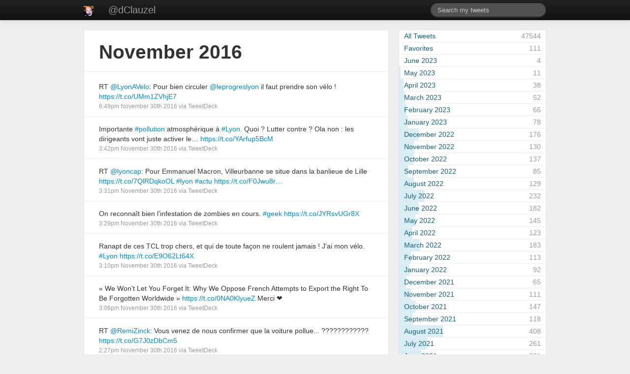

--- FILE ---
content_type: text/html; charset=UTF-8
request_url: https://clauzel.eu/Archive_Twitter/archive/2016/11/
body_size: 9354
content:
<!DOCTYPE html>
<html lang="en">
<head>
	<meta charset="utf-8">
	<meta name="viewport" content="width=device-width, initial-scale=1.0">
	<title>@dClauzel - Damien Clauzel - Tweets</title>
	<link href="https://clauzel.eu:443/Archive_Twitter/css/archive.css" rel="stylesheet">
	<link href="https://clauzel.eu:443/Archive_Twitter/assets/bootstrap/css/bootstrap.min.css" rel="stylesheet">
	<!--[if lt IE 9]>
		<script src="//html5shim.googlecode.com/svn/trunk/html5.js"></script>
	<![endif]-->
</head>
<body class="amt-month">

	<div class="navbar navbar-inverse navbar-fixed-top">
		<div class="navbar-inner">
			<div class="container">
				<a class="brand avatar" href="https://clauzel.eu:443/Archive_Twitter/"><img src="https://clauzel.eu:443/Archive_Twitter/img/avatar.png"></a>
				<ul id="primary-nav" class="nav">
					<li><a class="brand" href="https://clauzel.eu:443/Archive_Twitter/">@dClauzel</a></li>
				</ul>
				<ul id="search-nav" class="nav pull-right">
					<!--<li><a href="https://clauzel.eu:443/Archive_Twitter/stats">Stats</a></li>-->
					<form action="https://clauzel.eu:443/Archive_Twitter/" class="navbar-search pull-right" method="get">
						<input type="text" size="20" name="q" value="" class="span3 search-query" placeholder="Search my tweets" />
					</form>
				</ul>
			</div>
		</div>
    </div>

	<div class="container">
		<div class="row">
	
			<!-- index -->

			<div class="span8">
				<div id="tweets" class="rounded">
					
					<div class="page-header"><h1>November 2016</h1></div>
										
						<div class="tweet">
							<p class="message">
																RT <a href="https://twitter.com/LyonAVelo">@LyonAVelo</a>: Pour bien circuler <a href="https://twitter.com/leprogreslyon">@leprogreslyon</a> il faut prendre son vélo ! <a href="https://t.co/UMm1ZVhjE7">https://t.co/UMm1ZVhjE7</a>							</p>
							<p class="meta">
								<a href="https://clauzel.eu:443/Archive_Twitter/804019614640459776/" rel="bookmark">6:49pm November 30th 2016</a>
								via
								<a href="https://about.twitter.com/products/tweetdeck" rel="nofollow">TweetDeck</a>							</p>
						</div>
					
											
						<div class="tweet truncated">
							<p class="message">
																Importante <a href="https://twitter.com/search?q=%23pollution">#pollution</a> atmosphérique à <a href="https://twitter.com/search?q=%23Lyon.">#Lyon.</a> Quoi ? Lutter contre ? Ola non : les dirigeants vont juste activer le… <a href="https://t.co/YArfup5BcM">https://t.co/YArfup5BcM</a>							</p>
							<p class="meta">
								<a href="https://clauzel.eu:443/Archive_Twitter/803972599902601216/" rel="bookmark">3:42pm November 30th 2016</a>
								via
								<a href="https://about.twitter.com/products/tweetdeck" rel="nofollow">TweetDeck</a>							</p>
						</div>
					
											
						<div class="tweet">
							<p class="message">
																RT <a href="https://twitter.com/lyoncap">@lyoncap</a>: Pour Emmanuel Macron, Villeurbanne se situe dans la banlieue de Lille <a href="https://t.co/7QlRDqkoOL">https://t.co/7QlRDqkoOL</a> <a href="https://twitter.com/search?q=%23lyon">#lyon</a> <a href="https://twitter.com/search?q=%23actu">#actu</a> <a href="https://t.co/F0Jwu8r…">https://t.co/F0Jwu8r…</a>							</p>
							<p class="meta">
								<a href="https://clauzel.eu:443/Archive_Twitter/803969582335717377/" rel="bookmark">3:31pm November 30th 2016</a>
								via
								<a href="https://about.twitter.com/products/tweetdeck" rel="nofollow">TweetDeck</a>							</p>
						</div>
					
											
						<div class="tweet">
							<p class="message">
																On reconnaît bien l’infestation de zombies en cours. <a href="https://twitter.com/search?q=%23geek">#geek</a> <a href="https://t.co/JYRsvUGr8X">https://t.co/JYRsvUGr8X</a>							</p>
							<p class="meta">
								<a href="https://clauzel.eu:443/Archive_Twitter/803969244094468096/" rel="bookmark">3:29pm November 30th 2016</a>
								via
								<a href="https://about.twitter.com/products/tweetdeck" rel="nofollow">TweetDeck</a>							</p>
						</div>
					
											
						<div class="tweet">
							<p class="message">
																Ranapt de ces TCL trop chers, et qui de toute façon ne roulent jamais ! J’ai mon vélo. <a href="https://twitter.com/search?q=%23Lyon">#Lyon</a> <a href="https://t.co/E9O62Lt64X">https://t.co/E9O62Lt64X</a>							</p>
							<p class="meta">
								<a href="https://clauzel.eu:443/Archive_Twitter/803964402072424449/" rel="bookmark">3:10pm November 30th 2016</a>
								via
								<a href="https://about.twitter.com/products/tweetdeck" rel="nofollow">TweetDeck</a>							</p>
						</div>
					
											
						<div class="tweet">
							<p class="message">
																« We Won’t Let You Forget It: Why We Oppose French Attempts to Export the Right To Be Forgotten Worldwide » <a href="https://t.co/0NA0KlyueZ">https://t.co/0NA0KlyueZ</a> Merci ❤							</p>
							<p class="meta">
								<a href="https://clauzel.eu:443/Archive_Twitter/803963293983539200/" rel="bookmark">3:06pm November 30th 2016</a>
								via
								<a href="https://about.twitter.com/products/tweetdeck" rel="nofollow">TweetDeck</a>							</p>
						</div>
					
											
						<div class="tweet">
							<p class="message">
																RT <a href="https://twitter.com/RemiZinck">@RemiZinck</a>: Vous venez de nous confirmer que la voiture pollue... ???????????? <a href="https://t.co/G7J0zDbCm5">https://t.co/G7J0zDbCm5</a>							</p>
							<p class="meta">
								<a href="https://clauzel.eu:443/Archive_Twitter/803953550078439424/" rel="bookmark">2:27pm November 30th 2016</a>
								via
								<a href="https://about.twitter.com/products/tweetdeck" rel="nofollow">TweetDeck</a>							</p>
						</div>
					
											
						<div class="tweet">
							<p class="message">
																RT <a href="https://twitter.com/LyonAVelo">@LyonAVelo</a>: Enfin ! Le cours Lafayette ouvert aux vélos Est-&gt;Ouest !
Bon, seulement sur 50m pour le moment :) <a href="https://t.co/nUQLGWpdY3">https://t.co/nUQLGWpdY3</a>							</p>
							<p class="meta">
								<a href="https://clauzel.eu:443/Archive_Twitter/803910501843476480/" rel="bookmark">11:36am November 30th 2016</a>
								via
								<a href="https://about.twitter.com/products/tweetdeck" rel="nofollow">TweetDeck</a>							</p>
						</div>
					
											
						<div class="tweet truncated">
							<p class="message">
																Sachant que les candidats à la <a href="https://twitter.com/search?q=%23Présidentielle2017">#Présidentielle2017</a> veulent supprimer plusieurs centaines de milliers de fonctionnai… <a href="https://t.co/gKC2GAms4r">https://t.co/gKC2GAms4r</a>							</p>
							<p class="meta">
								<a href="https://clauzel.eu:443/Archive_Twitter/803909208144019456/" rel="bookmark">11:31am November 30th 2016</a>
								via
								<a href="https://about.twitter.com/products/tweetdeck" rel="nofollow">TweetDeck</a>							</p>
						</div>
					
											
						<div class="tweet">
							<p class="message">
																Fake, mais qui fait sourire ???? <a href="https://twitter.com/search?q=%23tipiak">#tipiak</a> <a href="https://t.co/dAT7iTNKEN">https://t.co/dAT7iTNKEN</a>							</p>
							<p class="meta">
								<a href="https://clauzel.eu:443/Archive_Twitter/803906401248702464/" rel="bookmark">11:19am November 30th 2016</a>
								via
								<a href="http://twitter.com" rel="nofollow">Twitter Web Client</a>							</p>
						</div>
					
											
						<div class="tweet truncated">
							<p class="message">
																-11M€ pour la recherche dans les domaines de l'#énergie, du développement et de la mobilité durables. Genre, quoi,… <a href="https://t.co/6y46MOnwYs">https://t.co/6y46MOnwYs</a>							</p>
							<p class="meta">
								<a href="https://clauzel.eu:443/Archive_Twitter/803905252156121088/" rel="bookmark">11:15am November 30th 2016</a>
								via
								<a href="https://about.twitter.com/products/tweetdeck" rel="nofollow">TweetDeck</a>							</p>
						</div>
					
											
						<div class="tweet">
							<p class="message">
																« Budget 2017 : les députés amputent l'enseignement supérieur et la recherche de 68M€ » <a href="https://t.co/eG4lSH1d3v">https://t.co/eG4lSH1d3v</a> Tas de connards. <a href="https://twitter.com/search?q=%23science">#science</a>							</p>
							<p class="meta">
								<a href="https://clauzel.eu:443/Archive_Twitter/803904624675737600/" rel="bookmark">11:12am November 30th 2016</a>
								via
								<a href="https://about.twitter.com/products/tweetdeck" rel="nofollow">TweetDeck</a>							</p>
						</div>
					
											
						<div class="tweet">
							<p class="message">
																« Eleusis, de Dead Can Dance » <a href="https://t.co/UFzGyiBPZJ">https://t.co/UFzGyiBPZJ</a> Mais comment j’avais pu raté ça ⁇ <a href="https://twitter.com/search?q=%23musique">#musique</a>							</p>
							<p class="meta">
								<a href="https://clauzel.eu:443/Archive_Twitter/803714973302018048/" rel="bookmark">10:39pm November 29th 2016</a>
								via
								<a href="https://about.twitter.com/products/tweetdeck" rel="nofollow">TweetDeck</a>							</p>
						</div>
					
											
						<div class="tweet truncated">
							<p class="message">
																« LOV : Un labo, pour fabriquer soi-même »
Coucou <a href="https://twitter.com/search?q=%23Villeurbanne,">#Villeurbanne,</a> je suis (encore) dans tes journaux ???? (pour un hack… <a href="https://t.co/bSWus88">https://t.co/bSWus88</a>							</p>
							<p class="meta">
								<a href="https://clauzel.eu:443/Archive_Twitter/803620282061688832/" rel="bookmark">4:23pm November 29th 2016</a>
								via
								<a href="https://about.twitter.com/products/tweetdeck" rel="nofollow">TweetDeck</a>							</p>
						</div>
					
											
						<div class="tweet">
							<p class="message">
																« Linky, un sujet sous haute tension » <a href="https://t.co/FHovwhr0l9">https://t.co/FHovwhr0l9</a> Les luddites paranoïaques sont une plaie qu’il faut combattre ouvertement.							</p>
							<p class="meta">
								<a href="https://clauzel.eu:443/Archive_Twitter/803591452777467904/" rel="bookmark">2:28pm November 29th 2016</a>
								via
								<a href="https://about.twitter.com/products/tweetdeck" rel="nofollow">TweetDeck</a>							</p>
						</div>
					
											
						<div class="tweet truncated">
							<p class="message">
																La <a href="https://twitter.com/search?q=%23Présidentielle2017">#Présidentielle2017</a> est affreusement risible : on assiste à une surenchère guerrière et démagogique. Mon pop-cor… <a href="https://t.co/5jsJiQrPHX">https://t.co/5jsJiQrPHX</a>							</p>
							<p class="meta">
								<a href="https://clauzel.eu:443/Archive_Twitter/803564542856982528/" rel="bookmark">12:41pm November 29th 2016</a>
								via
								<a href="https://about.twitter.com/products/tweetdeck" rel="nofollow">TweetDeck</a>							</p>
						</div>
					
											
						<div class="tweet">
							<p class="message">
																« Jaqcues Chirac, 84 ans aujourd'hui, s'est réjoui de la défaite de Nicolas Sarkozy » <a href="https://t.co/Y7kqi6Qrkf">https://t.co/Y7kqi6Qrkf</a> ????							</p>
							<p class="meta">
								<a href="https://clauzel.eu:443/Archive_Twitter/803562597454938112/" rel="bookmark">12:33pm November 29th 2016</a>
								via
								<a href="https://about.twitter.com/products/tweetdeck" rel="nofollow">TweetDeck</a>							</p>
						</div>
					
											
						<div class="tweet truncated">
							<p class="message">
																Et une mesure 11 ? Former les gens de SHS pour qu’ils publient des travaux exploitables (biblio correctes, fiches p… <a href="https://t.co/sob2dqM7xY">https://t.co/sob2dqM7xY</a>							</p>
							<p class="meta">
								<a href="https://clauzel.eu:443/Archive_Twitter/803542305319817217/" rel="bookmark">11:13am November 29th 2016</a>
								via
								<a href="https://about.twitter.com/products/tweetdeck" rel="nofollow">TweetDeck</a>							</p>
						</div>
					
											
						<div class="tweet">
							<p class="message">
																« Jyvaisquandmeme.fr : des plaisantins s’amusent de la défaite de <a href="https://twitter.com/search?q=%23Sarkozy">#Sarkozy</a> aux primaires » <a href="https://t.co/AL5z3T78p9">https://t.co/AL5z3T78p9</a> Bien joué ????							</p>
							<p class="meta">
								<a href="https://clauzel.eu:443/Archive_Twitter/803538394177486849/" rel="bookmark">10:57am November 29th 2016</a>
								via
								<a href="https://about.twitter.com/products/tweetdeck" rel="nofollow">TweetDeck</a>							</p>
						</div>
					
											
						<div class="tweet">
							<p class="message">
																« Crushing $40,000 GOLD BAR with Big Hydraulic Press! » <a href="https://t.co/9bo2D1Hf1G">https://t.co/9bo2D1Hf1G</a> On voit bien à quel point l’or est malléable ❤							</p>
							<p class="meta">
								<a href="https://clauzel.eu:443/Archive_Twitter/803536461123485696/" rel="bookmark">10:49am November 29th 2016</a>
								via
								<a href="https://about.twitter.com/products/tweetdeck" rel="nofollow">TweetDeck</a>							</p>
						</div>
					
											
						<div class="tweet truncated">
							<p class="message">
																Rappel : ne pas voter, c’est laisser les vieux (cons|retraités|xénophobes|religieux|luddites) diriger le pays.… <a href="https://t.co/ZAwB5xi5mq">https://t.co/ZAwB5xi5mq</a>							</p>
							<p class="meta">
								<a href="https://clauzel.eu:443/Archive_Twitter/803532481769119744/" rel="bookmark">10:34am November 29th 2016</a>
								via
								<a href="https://about.twitter.com/products/tweetdeck" rel="nofollow">TweetDeck</a>							</p>
						</div>
					
											
						<div class="tweet">
							<p class="message">
																RT <a href="https://twitter.com/guerirleburnout">@guerirleburnout</a>: Le <a href="https://twitter.com/search?q=%23burnout">#burnout</a> reconnu comme "maladie liée au travail" en Belgique (80K déclarés par an) <a href="https://t.co/O3CJOIt64W">https://t.co/O3CJOIt64W</a> via <a href="https://twitter.com/Sou">@Sou</a>…							</p>
							<p class="meta">
								<a href="https://clauzel.eu:443/Archive_Twitter/803519281296195584/" rel="bookmark">9:41am November 29th 2016</a>
								via
								<a href="https://about.twitter.com/products/tweetdeck" rel="nofollow">TweetDeck</a>							</p>
						</div>
					
											
						<div class="tweet">
							<p class="message">
																RT <a href="https://twitter.com/Conducteur_RER">@Conducteur_RER</a>: - Et toi tu déménages comment ?
- En RER B ! <a href="https://t.co/rIOcibBHJI">https://t.co/rIOcibBHJI</a>							</p>
							<p class="meta">
								<a href="https://clauzel.eu:443/Archive_Twitter/803518715048427520/" rel="bookmark">9:39am November 29th 2016</a>
								via
								<a href="https://about.twitter.com/products/tweetdeck" rel="nofollow">TweetDeck</a>							</p>
						</div>
					
											
						<div class="tweet">
							<p class="message">
																<a href="https://twitter.com/ronane_">@ronane_</a> <a href="https://twitter.com/Meteovilles">@Meteovilles</a> <a href="https://t.co/3cdO8IsEXg">https://t.co/3cdO8IsEXg</a>							</p>
							<p class="meta">
								<a href="https://clauzel.eu:443/Archive_Twitter/803516671826821120/" rel="bookmark">9:31am November 29th 2016</a>
								via
								<a href="https://about.twitter.com/products/tweetdeck" rel="nofollow">TweetDeck</a>							</p>
						</div>
					
											
						<div class="tweet reply">
							<p class="message">
																<a href="https://twitter.com/Devergranne">@Devergranne</a> Le plus grand, vraiment ? ???????????????????????? T411 ???????????????????????? ???? <a href="https://twitter.com/search?q=%23tipiak">#tipiak</a>							</p>
							<p class="meta">
								<a href="https://clauzel.eu:443/Archive_Twitter/803515641965801472/" rel="bookmark">9:27am November 29th 2016</a>
								via
								<a href="https://about.twitter.com/products/tweetdeck" rel="nofollow">TweetDeck</a> <a href="https://twitter.com/Devergranne/status/803513917511233536">in reply to Devergranne</a>							</p>
						</div>
					
											
						<div class="tweet truncated">
							<p class="message">
																Vu qu’on a de la <a href="https://twitter.com/search?q=%23pollution">#pollution</a> atmosphérique à <a href="https://twitter.com/search?q=%23Lyon,">#Lyon,</a> ça serait BIEN de prendre des mesures préventives… pour changer… <a href="https://t.co/rK1pto6R0Y">https://t.co/rK1pto6R0Y</a>							</p>
							<p class="meta">
								<a href="https://clauzel.eu:443/Archive_Twitter/803515068084318208/" rel="bookmark">9:24am November 29th 2016</a>
								via
								<a href="https://about.twitter.com/products/tweetdeck" rel="nofollow">TweetDeck</a>							</p>
						</div>
					
											
						<div class="tweet">
							<p class="message">
																RT <a href="https://twitter.com/Meteovilles">@Meteovilles</a>: Fort pic de <a href="https://twitter.com/search?q=%23pollution">#pollution</a> aux particules fines mercredi &amp; jeudi - précautions nécessaires pour les personnes fragiles (#No							</p>
							<p class="meta">
								<a href="https://clauzel.eu:443/Archive_Twitter/803514194792513537/" rel="bookmark">9:21am November 29th 2016</a>
								via
								<a href="https://about.twitter.com/products/tweetdeck" rel="nofollow">TweetDeck</a>							</p>
						</div>
					
											
						<div class="tweet">
							<p class="message">
																«Henri Guaino: "Le programme de Fillon, une purge comme jamais proposée depuis la Seconde Guerre mondiale"» <a href="https://t.co/6FsOPmqSfN">https://t.co/6FsOPmqSfN</a> Popcorn?							</p>
							<p class="meta">
								<a href="https://clauzel.eu:443/Archive_Twitter/803511059302719488/" rel="bookmark">9:08am November 29th 2016</a>
								via
								<a href="https://about.twitter.com/products/tweetdeck" rel="nofollow">TweetDeck</a>							</p>
						</div>
					
											
						<div class="tweet">
							<p class="message">
																Tiens, il y a une montgolfière dans le ciel de <a href="https://twitter.com/search?q=%23Villeurbanne">#Villeurbanne</a> ❤							</p>
							<p class="meta">
								<a href="https://clauzel.eu:443/Archive_Twitter/803510573745008640/" rel="bookmark">9:07am November 29th 2016</a>
								via
								<a href="https://about.twitter.com/products/tweetdeck" rel="nofollow">TweetDeck</a>							</p>
						</div>
					
											
						<div class="tweet">
							<p class="message">
																RT <a href="https://twitter.com/jeanpaultarte">@jeanpaultarte</a>: Coup de pied latéral en pleine face Robert <a href="https://t.co/VIuHS3XsbP">https://t.co/VIuHS3XsbP</a>							</p>
							<p class="meta">
								<a href="https://clauzel.eu:443/Archive_Twitter/803241793227804673/" rel="bookmark">3:19pm November 28th 2016</a>
								via
								<a href="https://about.twitter.com/products/tweetdeck" rel="nofollow">TweetDeck</a>							</p>
						</div>
					
											
						<div class="tweet">
							<p class="message">
																<a href="https://twitter.com/search?q=%23Fillon">#Fillon</a> président, ça donnerait ça. Ça donne grave envie, hein ? Donc non, on ne déconne pas avec la vie des gens. <a href="https://t.co/SJjM1ayuNl">https://t.co/SJjM1ayuNl</a>							</p>
							<p class="meta">
								<a href="https://clauzel.eu:443/Archive_Twitter/803240381273935872/" rel="bookmark">3:13pm November 28th 2016</a>
								via
								<a href="https://about.twitter.com/products/tweetdeck" rel="nofollow">TweetDeck</a>							</p>
						</div>
					
											
						<div class="tweet">
							<p class="message">
																RT <a href="https://twitter.com/myCORDIS">@myCORDIS</a>: Newly developed <a href="https://twitter.com/search?q=%23bread">#bread</a> cuts <a href="https://twitter.com/search?q=%23appetite">#appetite</a> <a href="https://t.co/4SeIaayFva">https://t.co/4SeIaayFva</a> <a href="https://twitter.com/Food_EU">@Food_EU</a> <a href="https://twitter.com/UninaIT">@UninaIT</a> <a href="https://t.co/zDZqdOaf9i">https://t.co/zDZqdOaf9i</a>							</p>
							<p class="meta">
								<a href="https://clauzel.eu:443/Archive_Twitter/803198286245101568/" rel="bookmark">12:26pm November 28th 2016</a>
								via
								<a href="https://about.twitter.com/products/tweetdeck" rel="nofollow">TweetDeck</a>							</p>
						</div>
					
											
						<div class="tweet reply">
							<p class="message">
																<a href="https://twitter.com/Kwaio">@Kwaio</a> Avec des coefficients correcteurs, des pondérations, des choix de panels… On est très loin d’une mesure brute, ou même neutre.							</p>
							<p class="meta">
								<a href="https://clauzel.eu:443/Archive_Twitter/803034228577497088/" rel="bookmark">1:34am November 28th 2016</a>
								via
								<a href="http://twitter.com" rel="nofollow">Twitter Web Client</a> <a href="https://twitter.com/Kwaio/status/803033677487669248">in reply to Kwaio</a>							</p>
						</div>
					
											
						<div class="tweet truncated">
							<p class="message">
																Sérieusement, il faut qu’ils arrêtent avec leurs sondages : à CHAQUE fois ils se plantent. C’est du bruit et pas de… <a href="https://t.co/DkVFEbW7Yg">https://t.co/DkVFEbW7Yg</a>							</p>
							<p class="meta">
								<a href="https://clauzel.eu:443/Archive_Twitter/803032735300218880/" rel="bookmark">1:28am November 28th 2016</a>
								via
								<a href="http://twitter.com" rel="nofollow">Twitter Web Client</a>							</p>
						</div>
					
											
						<div class="tweet">
							<p class="message">
																RT <a href="https://twitter.com/francophonie16">@francophonie16</a>: L'@OIFfrancophonie accepte quatre nouveaux membres. Il s’agit de la Nouvelle Calédonie, de l’Argentine, de la  Corée du…							</p>
							<p class="meta">
								<a href="https://clauzel.eu:443/Archive_Twitter/802972893470752768/" rel="bookmark">9:30pm November 27th 2016</a>
								via
								<a href="http://twitter.com" rel="nofollow">Twitter Web Client</a>							</p>
						</div>
					
											
						<div class="tweet reply">
							<p class="message">
																<a href="https://twitter.com/Tris_Acatrinei">@Tris_Acatrinei</a> Valls ? L’ami indéfectible d’Israël ? Le matador socialiste ? Le fou au délire sécuritaire ? Beurk &amp; rebeurk.							</p>
							<p class="meta">
								<a href="https://clauzel.eu:443/Archive_Twitter/802972062176382976/" rel="bookmark">9:27pm November 27th 2016</a>
								via
								<a href="https://about.twitter.com/products/tweetdeck" rel="nofollow">TweetDeck</a> <a href="https://twitter.com/Tris_Acatrinei/status/802971736811700225">in reply to Tris_Acatrinei</a>							</p>
						</div>
					
											
						<div class="tweet reply">
							<p class="message">
																<a href="https://twitter.com/Thom_astro">@Thom_astro</a> Cette lumière bleue est magnifique ❤ Elle vient de où ?							</p>
							<p class="meta">
								<a href="https://clauzel.eu:443/Archive_Twitter/802971692385570816/" rel="bookmark">9:25pm November 27th 2016</a>
								via
								<a href="https://about.twitter.com/products/tweetdeck" rel="nofollow">TweetDeck</a> <a href="https://twitter.com/Thom_astro/status/802971472113364996">in reply to Thom_astro</a>							</p>
						</div>
					
											
						<div class="tweet reply">
							<p class="message">
																<a href="https://twitter.com/Tris_Acatrinei">@Tris_Acatrinei</a> À ce niveau, entre voter Valls ou Fillion, choisir Cthulhu n’est peut-être pas un si mauvais choix… ????							</p>
							<p class="meta">
								<a href="https://clauzel.eu:443/Archive_Twitter/802971542745325568/" rel="bookmark">9:25pm November 27th 2016</a>
								via
								<a href="https://about.twitter.com/products/tweetdeck" rel="nofollow">TweetDeck</a> <a href="https://twitter.com/Tris_Acatrinei/status/802971090800836609">in reply to Tris_Acatrinei</a>							</p>
						</div>
					
											
						<div class="tweet">
							<p class="message">
																Il n’y a clairement pas moyen que je vote pour Fillion à la présidentielle. Le refus du candidat PS a des limites. <a href="https://t.co/imlk0Qs4rN">https://t.co/imlk0Qs4rN</a>							</p>
							<p class="meta">
								<a href="https://clauzel.eu:443/Archive_Twitter/802963152526856192/" rel="bookmark">8:51pm November 27th 2016</a>
								via
								<a href="https://about.twitter.com/products/tweetdeck" rel="nofollow">TweetDeck</a>							</p>
						</div>
					
											
						<div class="tweet">
							<p class="message">
																Signe religieux ostentatoire ! ← Hop, une fiche S et direction le goulag de déradicalisation ???? <a href="https://t.co/nIilRm4Wgy">https://t.co/nIilRm4Wgy</a>							</p>
							<p class="meta">
								<a href="https://clauzel.eu:443/Archive_Twitter/802962518503211008/" rel="bookmark">8:49pm November 27th 2016</a>
								via
								<a href="https://about.twitter.com/products/tweetdeck" rel="nofollow">TweetDeck</a>							</p>
						</div>
					
											
						<div class="tweet truncated">
							<p class="message">
																Mais c’est quoi ce premier ministre qui démissionnerait suite à la primaire d’un parti d’opposition ? Ces types son… <a href="https://t.co/SdVgiIES4a">https://t.co/SdVgiIES4a</a>							</p>
							<p class="meta">
								<a href="https://clauzel.eu:443/Archive_Twitter/802961938376335360/" rel="bookmark">8:46pm November 27th 2016</a>
								via
								<a href="https://about.twitter.com/products/tweetdeck" rel="nofollow">TweetDeck</a>							</p>
						</div>
					
											
						<div class="tweet">
							<p class="message">
																RT <a href="https://twitter.com/followbackLavey">@followbackLavey</a>: Fidel Castro: I will not die until America is destroyed.

America: Donald Trump is our new president.

Fidel Castro: W…							</p>
							<p class="meta">
								<a href="https://clauzel.eu:443/Archive_Twitter/802566070821416960/" rel="bookmark">6:33pm November 26th 2016</a>
								via
								<a href="https://about.twitter.com/products/tweetdeck" rel="nofollow">TweetDeck</a>							</p>
						</div>
					
											
						<div class="tweet">
							<p class="message">
																« Abstention. » <a href="https://t.co/lJuGXUilDT">https://t.co/lJuGXUilDT</a> Un rappel pourquoi il est ????????????????????é???????????????????????????????????? important de vot							</p>
							<p class="meta">
								<a href="https://clauzel.eu:443/Archive_Twitter/802489175396098048/" rel="bookmark">1:28pm November 26th 2016</a>
								via
								<a href="https://about.twitter.com/products/tweetdeck" rel="nofollow">TweetDeck</a>							</p>
						</div>
					
											
						<div class="tweet">
							<p class="message">
																RT <a href="https://twitter.com/Bons_Plans_Lyon">@Bons_Plans_Lyon</a>: De plus en plus d'étudiants lyonnais ne comprennent as le prix de l'abonnement TCL (31€) ! Plus cher que l'abonnement…							</p>
							<p class="meta">
								<a href="https://clauzel.eu:443/Archive_Twitter/802479592938283008/" rel="bookmark">12:50pm November 26th 2016</a>
								via
								<a href="https://about.twitter.com/products/tweetdeck" rel="nofollow">TweetDeck</a>							</p>
						</div>
					
											
						<div class="tweet reply">
							<p class="message">
																<a href="https://twitter.com/garfieldair">@garfieldair</a> What CD gérait l’IPv6, pas Xanax. Du coup, ça fonctionne beaucoup moins bien… ;/							</p>
							<p class="meta">
								<a href="https://clauzel.eu:443/Archive_Twitter/802479538353491972/" rel="bookmark">12:50pm November 26th 2016</a>
								via
								<a href="https://about.twitter.com/products/tweetdeck" rel="nofollow">TweetDeck</a> <a href="https://twitter.com/garfieldair/status/802479222338031616">in reply to garfieldair</a>							</p>
						</div>
					
											
						<div class="tweet">
							<p class="message">
																Bon, Xanax c’est bien mignon, mais ils ne supportent pas l’#IPv6. Pour seeder, ça va être compliqué… <a href="https://twitter.com/search?q=%23tipiak">#tipiak</a>							</p>
							<p class="meta">
								<a href="https://clauzel.eu:443/Archive_Twitter/802478395141615616/" rel="bookmark">12:45pm November 26th 2016</a>
								via
								<a href="https://about.twitter.com/products/tweetdeck" rel="nofollow">TweetDeck</a>							</p>
						</div>
					
											
						<div class="tweet">
							<p class="message">
																RT <a href="https://twitter.com/attac_fr">@attac_fr</a>: Stop hémorragie fiscale ! <a href="https://twitter.com/search?q=%23FaucheursDeChaises">#FaucheursDeChaises</a> <a href="https://t.co/YEY0lHfmVx">https://t.co/YEY0lHfmVx</a>							</p>
							<p class="meta">
								<a href="https://clauzel.eu:443/Archive_Twitter/802473683684130816/" rel="bookmark">12:26pm November 26th 2016</a>
								via
								<a href="https://about.twitter.com/products/tweetdeck" rel="nofollow">TweetDeck</a>							</p>
						</div>
					
											
						<div class="tweet">
							<p class="message">
																« Bientôt des files d'attente «lentes» pour les seniors dans les supermarchés? » <a href="https://t.co/1hhnHylCDK">https://t.co/1hhnHylCDK</a> Oh OUI ‼‼ On y perd trop de temps.							</p>
							<p class="meta">
								<a href="https://clauzel.eu:443/Archive_Twitter/802471502247510016/" rel="bookmark">12:18pm November 26th 2016</a>
								via
								<a href="https://about.twitter.com/products/tweetdeck" rel="nofollow">TweetDeck</a>							</p>
						</div>
					
											
						<div class="tweet">
							<p class="message">
																RT <a href="https://twitter.com/Zinvor">@Zinvor</a>: When the CIA tries to assassinate you 638 times but you live for 90 years and go out on your own terms. <a href="https://twitter.com/search?q=%23FidelCastro">#FidelCastro</a> <a href="https://twitter.com/search?q=%23RIP">#RIP</a> https…							</p>
							<p class="meta">
								<a href="https://clauzel.eu:443/Archive_Twitter/802470361480695808/" rel="bookmark">12:13pm November 26th 2016</a>
								via
								<a href="https://about.twitter.com/products/tweetdeck" rel="nofollow">TweetDeck</a>							</p>
						</div>
					
											
						<div class="tweet reply">
							<p class="message">
																<a href="https://twitter.com/montreuillois">@montreuillois</a> Et pourtant, l’accent a pleine valeur orthographique ???? <a href="https://t.co/JK4qYJXsNH">https://t.co/JK4qYJXsNH</a>							</p>
							<p class="meta">
								<a href="https://clauzel.eu:443/Archive_Twitter/802449267444969472/" rel="bookmark">10:49am November 26th 2016</a>
								via
								<a href="https://about.twitter.com/products/tweetdeck" rel="nofollow">TweetDeck</a> <a href="https://twitter.com/montreuillois/status/802447821865701377">in reply to montreuillois</a>							</p>
						</div>
					
												
												<div id="pagination"><div class="amt-pagination"><ul class="pager"><li class="next"><a href="https://clauzel.eu:443/Archive_Twitter/archive/2016/11/page/2">Older Tweets &rarr;</a></li></ul><div class="pages">Page 1 of 6</div></div></div>
										
									</div><!-- /tweets -->
			</div><!-- /span8 -->
	
			<div class="span4">
				<div id="sidebar">
						
					<div id="archive" class="widget rounded">
						<ul class="links">
							<li class="all-tweets "><a href="https://clauzel.eu:443/Archive_Twitter/"><span class="month">All Tweets</span><span class="total">47544</span><span class="bar"></span></a></li>
							<li class=""><a href="https://clauzel.eu:443/Archive_Twitter/favorites"><span class="month">Favorites</span><span class="total">111</span><span class="bar"></span></a></li>
							<li class=""><a href="https://clauzel.eu:443/Archive_Twitter/archive/2023/06/"><span class="month">June 2023</span><span class="total">4</span><span class="bar" style="width: 0%;"></span></a></li><li class=""><a href="https://clauzel.eu:443/Archive_Twitter/archive/2023/05/"><span class="month">May 2023</span><span class="total">11</span><span class="bar" style="width: 1%;"></span></a></li><li class=""><a href="https://clauzel.eu:443/Archive_Twitter/archive/2023/04/"><span class="month">April 2023</span><span class="total">38</span><span class="bar" style="width: 3%;"></span></a></li><li class=""><a href="https://clauzel.eu:443/Archive_Twitter/archive/2023/03/"><span class="month">March 2023</span><span class="total">52</span><span class="bar" style="width: 4%;"></span></a></li><li class=""><a href="https://clauzel.eu:443/Archive_Twitter/archive/2023/02/"><span class="month">February 2023</span><span class="total">66</span><span class="bar" style="width: 5%;"></span></a></li><li class=""><a href="https://clauzel.eu:443/Archive_Twitter/archive/2023/01/"><span class="month">January 2023</span><span class="total">78</span><span class="bar" style="width: 6%;"></span></a></li><li class=""><a href="https://clauzel.eu:443/Archive_Twitter/archive/2022/12/"><span class="month">December 2022</span><span class="total">176</span><span class="bar" style="width: 13%;"></span></a></li><li class=""><a href="https://clauzel.eu:443/Archive_Twitter/archive/2022/11/"><span class="month">November 2022</span><span class="total">130</span><span class="bar" style="width: 10%;"></span></a></li><li class=""><a href="https://clauzel.eu:443/Archive_Twitter/archive/2022/10/"><span class="month">October 2022</span><span class="total">137</span><span class="bar" style="width: 10%;"></span></a></li><li class=""><a href="https://clauzel.eu:443/Archive_Twitter/archive/2022/09/"><span class="month">September 2022</span><span class="total">85</span><span class="bar" style="width: 6%;"></span></a></li><li class=""><a href="https://clauzel.eu:443/Archive_Twitter/archive/2022/08/"><span class="month">August 2022</span><span class="total">129</span><span class="bar" style="width: 10%;"></span></a></li><li class=""><a href="https://clauzel.eu:443/Archive_Twitter/archive/2022/07/"><span class="month">July 2022</span><span class="total">232</span><span class="bar" style="width: 17%;"></span></a></li><li class=""><a href="https://clauzel.eu:443/Archive_Twitter/archive/2022/06/"><span class="month">June 2022</span><span class="total">182</span><span class="bar" style="width: 13%;"></span></a></li><li class=""><a href="https://clauzel.eu:443/Archive_Twitter/archive/2022/05/"><span class="month">May 2022</span><span class="total">145</span><span class="bar" style="width: 11%;"></span></a></li><li class=""><a href="https://clauzel.eu:443/Archive_Twitter/archive/2022/04/"><span class="month">April 2022</span><span class="total">123</span><span class="bar" style="width: 9%;"></span></a></li><li class=""><a href="https://clauzel.eu:443/Archive_Twitter/archive/2022/03/"><span class="month">March 2022</span><span class="total">183</span><span class="bar" style="width: 14%;"></span></a></li><li class=""><a href="https://clauzel.eu:443/Archive_Twitter/archive/2022/02/"><span class="month">February 2022</span><span class="total">113</span><span class="bar" style="width: 8%;"></span></a></li><li class=""><a href="https://clauzel.eu:443/Archive_Twitter/archive/2022/01/"><span class="month">January 2022</span><span class="total">92</span><span class="bar" style="width: 7%;"></span></a></li><li class=""><a href="https://clauzel.eu:443/Archive_Twitter/archive/2021/12/"><span class="month">December 2021</span><span class="total">65</span><span class="bar" style="width: 5%;"></span></a></li><li class=""><a href="https://clauzel.eu:443/Archive_Twitter/archive/2021/11/"><span class="month">November 2021</span><span class="total">111</span><span class="bar" style="width: 8%;"></span></a></li><li class=""><a href="https://clauzel.eu:443/Archive_Twitter/archive/2021/10/"><span class="month">October 2021</span><span class="total">147</span><span class="bar" style="width: 11%;"></span></a></li><li class=""><a href="https://clauzel.eu:443/Archive_Twitter/archive/2021/09/"><span class="month">September 2021</span><span class="total">118</span><span class="bar" style="width: 9%;"></span></a></li><li class=""><a href="https://clauzel.eu:443/Archive_Twitter/archive/2021/08/"><span class="month">August 2021</span><span class="total">408</span><span class="bar" style="width: 30%;"></span></a></li><li class=""><a href="https://clauzel.eu:443/Archive_Twitter/archive/2021/07/"><span class="month">July 2021</span><span class="total">261</span><span class="bar" style="width: 19%;"></span></a></li><li class=""><a href="https://clauzel.eu:443/Archive_Twitter/archive/2021/06/"><span class="month">June 2021</span><span class="total">201</span><span class="bar" style="width: 15%;"></span></a></li><li class=""><a href="https://clauzel.eu:443/Archive_Twitter/archive/2021/05/"><span class="month">May 2021</span><span class="total">203</span><span class="bar" style="width: 15%;"></span></a></li><li class=""><a href="https://clauzel.eu:443/Archive_Twitter/archive/2021/04/"><span class="month">April 2021</span><span class="total">213</span><span class="bar" style="width: 16%;"></span></a></li><li class=""><a href="https://clauzel.eu:443/Archive_Twitter/archive/2021/03/"><span class="month">March 2021</span><span class="total">219</span><span class="bar" style="width: 16%;"></span></a></li><li class=""><a href="https://clauzel.eu:443/Archive_Twitter/archive/2021/02/"><span class="month">February 2021</span><span class="total">239</span><span class="bar" style="width: 18%;"></span></a></li><li class=""><a href="https://clauzel.eu:443/Archive_Twitter/archive/2021/01/"><span class="month">January 2021</span><span class="total">224</span><span class="bar" style="width: 17%;"></span></a></li><li class=""><a href="https://clauzel.eu:443/Archive_Twitter/archive/2020/12/"><span class="month">December 2020</span><span class="total">140</span><span class="bar" style="width: 10%;"></span></a></li><li class=""><a href="https://clauzel.eu:443/Archive_Twitter/archive/2020/11/"><span class="month">November 2020</span><span class="total">193</span><span class="bar" style="width: 14%;"></span></a></li><li class=""><a href="https://clauzel.eu:443/Archive_Twitter/archive/2020/10/"><span class="month">October 2020</span><span class="total">235</span><span class="bar" style="width: 17%;"></span></a></li><li class=""><a href="https://clauzel.eu:443/Archive_Twitter/archive/2020/09/"><span class="month">September 2020</span><span class="total">345</span><span class="bar" style="width: 25%;"></span></a></li><li class=""><a href="https://clauzel.eu:443/Archive_Twitter/archive/2020/08/"><span class="month">August 2020</span><span class="total">369</span><span class="bar" style="width: 27%;"></span></a></li><li class=""><a href="https://clauzel.eu:443/Archive_Twitter/archive/2020/07/"><span class="month">July 2020</span><span class="total">202</span><span class="bar" style="width: 15%;"></span></a></li><li class=""><a href="https://clauzel.eu:443/Archive_Twitter/archive/2020/06/"><span class="month">June 2020</span><span class="total">122</span><span class="bar" style="width: 9%;"></span></a></li><li class=""><a href="https://clauzel.eu:443/Archive_Twitter/archive/2020/05/"><span class="month">May 2020</span><span class="total">98</span><span class="bar" style="width: 7%;"></span></a></li><li class=""><a href="https://clauzel.eu:443/Archive_Twitter/archive/2020/04/"><span class="month">April 2020</span><span class="total">101</span><span class="bar" style="width: 7%;"></span></a></li><li class=""><a href="https://clauzel.eu:443/Archive_Twitter/archive/2020/03/"><span class="month">March 2020</span><span class="total">199</span><span class="bar" style="width: 15%;"></span></a></li><li class=""><a href="https://clauzel.eu:443/Archive_Twitter/archive/2020/02/"><span class="month">February 2020</span><span class="total">87</span><span class="bar" style="width: 6%;"></span></a></li><li class=""><a href="https://clauzel.eu:443/Archive_Twitter/archive/2020/01/"><span class="month">January 2020</span><span class="total">43</span><span class="bar" style="width: 3%;"></span></a></li><li class=""><a href="https://clauzel.eu:443/Archive_Twitter/archive/2019/12/"><span class="month">December 2019</span><span class="total">73</span><span class="bar" style="width: 5%;"></span></a></li><li class=""><a href="https://clauzel.eu:443/Archive_Twitter/archive/2019/11/"><span class="month">November 2019</span><span class="total">170</span><span class="bar" style="width: 13%;"></span></a></li><li class=""><a href="https://clauzel.eu:443/Archive_Twitter/archive/2019/10/"><span class="month">October 2019</span><span class="total">337</span><span class="bar" style="width: 25%;"></span></a></li><li class=""><a href="https://clauzel.eu:443/Archive_Twitter/archive/2019/09/"><span class="month">September 2019</span><span class="total">242</span><span class="bar" style="width: 18%;"></span></a></li><li class=""><a href="https://clauzel.eu:443/Archive_Twitter/archive/2019/08/"><span class="month">August 2019</span><span class="total">171</span><span class="bar" style="width: 13%;"></span></a></li><li class=""><a href="https://clauzel.eu:443/Archive_Twitter/archive/2019/07/"><span class="month">July 2019</span><span class="total">344</span><span class="bar" style="width: 25%;"></span></a></li><li class=""><a href="https://clauzel.eu:443/Archive_Twitter/archive/2019/06/"><span class="month">June 2019</span><span class="total">261</span><span class="bar" style="width: 19%;"></span></a></li><li class=""><a href="https://clauzel.eu:443/Archive_Twitter/archive/2019/05/"><span class="month">May 2019</span><span class="total">251</span><span class="bar" style="width: 19%;"></span></a></li><li class=""><a href="https://clauzel.eu:443/Archive_Twitter/archive/2019/04/"><span class="month">April 2019</span><span class="total">283</span><span class="bar" style="width: 21%;"></span></a></li><li class=""><a href="https://clauzel.eu:443/Archive_Twitter/archive/2019/03/"><span class="month">March 2019</span><span class="total">288</span><span class="bar" style="width: 21%;"></span></a></li><li class=""><a href="https://clauzel.eu:443/Archive_Twitter/archive/2019/02/"><span class="month">February 2019</span><span class="total">113</span><span class="bar" style="width: 8%;"></span></a></li><li class=""><a href="https://clauzel.eu:443/Archive_Twitter/archive/2019/01/"><span class="month">January 2019</span><span class="total">96</span><span class="bar" style="width: 7%;"></span></a></li><li class=""><a href="https://clauzel.eu:443/Archive_Twitter/archive/2018/12/"><span class="month">December 2018</span><span class="total">213</span><span class="bar" style="width: 16%;"></span></a></li><li class=""><a href="https://clauzel.eu:443/Archive_Twitter/archive/2018/11/"><span class="month">November 2018</span><span class="total">220</span><span class="bar" style="width: 16%;"></span></a></li><li class=""><a href="https://clauzel.eu:443/Archive_Twitter/archive/2018/10/"><span class="month">October 2018</span><span class="total">178</span><span class="bar" style="width: 13%;"></span></a></li><li class=""><a href="https://clauzel.eu:443/Archive_Twitter/archive/2018/09/"><span class="month">September 2018</span><span class="total">311</span><span class="bar" style="width: 23%;"></span></a></li><li class=""><a href="https://clauzel.eu:443/Archive_Twitter/archive/2018/08/"><span class="month">August 2018</span><span class="total">228</span><span class="bar" style="width: 17%;"></span></a></li><li class=""><a href="https://clauzel.eu:443/Archive_Twitter/archive/2018/07/"><span class="month">July 2018</span><span class="total">345</span><span class="bar" style="width: 25%;"></span></a></li><li class=""><a href="https://clauzel.eu:443/Archive_Twitter/archive/2018/06/"><span class="month">June 2018</span><span class="total">362</span><span class="bar" style="width: 27%;"></span></a></li><li class=""><a href="https://clauzel.eu:443/Archive_Twitter/archive/2018/05/"><span class="month">May 2018</span><span class="total">283</span><span class="bar" style="width: 21%;"></span></a></li><li class=""><a href="https://clauzel.eu:443/Archive_Twitter/archive/2018/04/"><span class="month">April 2018</span><span class="total">346</span><span class="bar" style="width: 26%;"></span></a></li><li class=""><a href="https://clauzel.eu:443/Archive_Twitter/archive/2018/03/"><span class="month">March 2018</span><span class="total">227</span><span class="bar" style="width: 17%;"></span></a></li><li class=""><a href="https://clauzel.eu:443/Archive_Twitter/archive/2018/02/"><span class="month">February 2018</span><span class="total">199</span><span class="bar" style="width: 15%;"></span></a></li><li class=""><a href="https://clauzel.eu:443/Archive_Twitter/archive/2018/01/"><span class="month">January 2018</span><span class="total">528</span><span class="bar" style="width: 39%;"></span></a></li><li class=""><a href="https://clauzel.eu:443/Archive_Twitter/archive/2017/12/"><span class="month">December 2017</span><span class="total">291</span><span class="bar" style="width: 22%;"></span></a></li><li class=""><a href="https://clauzel.eu:443/Archive_Twitter/archive/2017/11/"><span class="month">November 2017</span><span class="total">333</span><span class="bar" style="width: 25%;"></span></a></li><li class=""><a href="https://clauzel.eu:443/Archive_Twitter/archive/2017/10/"><span class="month">October 2017</span><span class="total">381</span><span class="bar" style="width: 28%;"></span></a></li><li class=""><a href="https://clauzel.eu:443/Archive_Twitter/archive/2017/09/"><span class="month">September 2017</span><span class="total">331</span><span class="bar" style="width: 24%;"></span></a></li><li class=""><a href="https://clauzel.eu:443/Archive_Twitter/archive/2017/08/"><span class="month">August 2017</span><span class="total">363</span><span class="bar" style="width: 27%;"></span></a></li><li class=""><a href="https://clauzel.eu:443/Archive_Twitter/archive/2017/07/"><span class="month">July 2017</span><span class="total">317</span><span class="bar" style="width: 23%;"></span></a></li><li class=""><a href="https://clauzel.eu:443/Archive_Twitter/archive/2017/06/"><span class="month">June 2017</span><span class="total">397</span><span class="bar" style="width: 29%;"></span></a></li><li class=""><a href="https://clauzel.eu:443/Archive_Twitter/archive/2017/05/"><span class="month">May 2017</span><span class="total">237</span><span class="bar" style="width: 18%;"></span></a></li><li class=""><a href="https://clauzel.eu:443/Archive_Twitter/archive/2017/04/"><span class="month">April 2017</span><span class="total">384</span><span class="bar" style="width: 28%;"></span></a></li><li class=""><a href="https://clauzel.eu:443/Archive_Twitter/archive/2017/03/"><span class="month">March 2017</span><span class="total">387</span><span class="bar" style="width: 29%;"></span></a></li><li class=""><a href="https://clauzel.eu:443/Archive_Twitter/archive/2017/02/"><span class="month">February 2017</span><span class="total">278</span><span class="bar" style="width: 21%;"></span></a></li><li class=""><a href="https://clauzel.eu:443/Archive_Twitter/archive/2017/01/"><span class="month">January 2017</span><span class="total">275</span><span class="bar" style="width: 20%;"></span></a></li><li class=""><a href="https://clauzel.eu:443/Archive_Twitter/archive/2016/12/"><span class="month">December 2016</span><span class="total">353</span><span class="bar" style="width: 26%;"></span></a></li><li class="here"><a href="https://clauzel.eu:443/Archive_Twitter/archive/2016/11/"><span class="month">November 2016</span><span class="total">296</span><span class="bar" style="width: 22%;"></span></a></li><li class=""><a href="https://clauzel.eu:443/Archive_Twitter/archive/2016/10/"><span class="month">October 2016</span><span class="total">204</span><span class="bar" style="width: 15%;"></span></a></li><li class=""><a href="https://clauzel.eu:443/Archive_Twitter/archive/2016/09/"><span class="month">September 2016</span><span class="total">272</span><span class="bar" style="width: 20%;"></span></a></li><li class=""><a href="https://clauzel.eu:443/Archive_Twitter/archive/2016/08/"><span class="month">August 2016</span><span class="total">243</span><span class="bar" style="width: 18%;"></span></a></li><li class=""><a href="https://clauzel.eu:443/Archive_Twitter/archive/2016/07/"><span class="month">July 2016</span><span class="total">236</span><span class="bar" style="width: 17%;"></span></a></li><li class=""><a href="https://clauzel.eu:443/Archive_Twitter/archive/2016/06/"><span class="month">June 2016</span><span class="total">212</span><span class="bar" style="width: 16%;"></span></a></li><li class=""><a href="https://clauzel.eu:443/Archive_Twitter/archive/2016/05/"><span class="month">May 2016</span><span class="total">134</span><span class="bar" style="width: 10%;"></span></a></li><li class=""><a href="https://clauzel.eu:443/Archive_Twitter/archive/2016/04/"><span class="month">April 2016</span><span class="total">121</span><span class="bar" style="width: 9%;"></span></a></li><li class=""><a href="https://clauzel.eu:443/Archive_Twitter/archive/2016/03/"><span class="month">March 2016</span><span class="total">153</span><span class="bar" style="width: 11%;"></span></a></li><li class=""><a href="https://clauzel.eu:443/Archive_Twitter/archive/2016/02/"><span class="month">February 2016</span><span class="total">232</span><span class="bar" style="width: 17%;"></span></a></li><li class=""><a href="https://clauzel.eu:443/Archive_Twitter/archive/2016/01/"><span class="month">January 2016</span><span class="total">406</span><span class="bar" style="width: 30%;"></span></a></li><li class=""><a href="https://clauzel.eu:443/Archive_Twitter/archive/2015/12/"><span class="month">December 2015</span><span class="total">570</span><span class="bar" style="width: 42%;"></span></a></li><li class=""><a href="https://clauzel.eu:443/Archive_Twitter/archive/2015/11/"><span class="month">November 2015</span><span class="total">594</span><span class="bar" style="width: 44%;"></span></a></li><li class=""><a href="https://clauzel.eu:443/Archive_Twitter/archive/2015/10/"><span class="month">October 2015</span><span class="total">401</span><span class="bar" style="width: 30%;"></span></a></li><li class=""><a href="https://clauzel.eu:443/Archive_Twitter/archive/2015/09/"><span class="month">September 2015</span><span class="total">201</span><span class="bar" style="width: 15%;"></span></a></li><li class=""><a href="https://clauzel.eu:443/Archive_Twitter/archive/2015/08/"><span class="month">August 2015</span><span class="total">371</span><span class="bar" style="width: 27%;"></span></a></li><li class=""><a href="https://clauzel.eu:443/Archive_Twitter/archive/2015/07/"><span class="month">July 2015</span><span class="total">374</span><span class="bar" style="width: 28%;"></span></a></li><li class=""><a href="https://clauzel.eu:443/Archive_Twitter/archive/2015/06/"><span class="month">June 2015</span><span class="total">782</span><span class="bar" style="width: 58%;"></span></a></li><li class=""><a href="https://clauzel.eu:443/Archive_Twitter/archive/2015/05/"><span class="month">May 2015</span><span class="total">376</span><span class="bar" style="width: 28%;"></span></a></li><li class=""><a href="https://clauzel.eu:443/Archive_Twitter/archive/2015/04/"><span class="month">April 2015</span><span class="total">649</span><span class="bar" style="width: 48%;"></span></a></li><li class=""><a href="https://clauzel.eu:443/Archive_Twitter/archive/2015/03/"><span class="month">March 2015</span><span class="total">545</span><span class="bar" style="width: 40%;"></span></a></li><li class=""><a href="https://clauzel.eu:443/Archive_Twitter/archive/2015/02/"><span class="month">February 2015</span><span class="total">179</span><span class="bar" style="width: 13%;"></span></a></li><li class=""><a href="https://clauzel.eu:443/Archive_Twitter/archive/2015/01/"><span class="month">January 2015</span><span class="total">206</span><span class="bar" style="width: 15%;"></span></a></li><li class=""><a href="https://clauzel.eu:443/Archive_Twitter/archive/2014/12/"><span class="month">December 2014</span><span class="total">395</span><span class="bar" style="width: 29%;"></span></a></li><li class=""><a href="https://clauzel.eu:443/Archive_Twitter/archive/2014/11/"><span class="month">November 2014</span><span class="total">429</span><span class="bar" style="width: 32%;"></span></a></li><li class=""><a href="https://clauzel.eu:443/Archive_Twitter/archive/2014/10/"><span class="month">October 2014</span><span class="total">563</span><span class="bar" style="width: 42%;"></span></a></li><li class=""><a href="https://clauzel.eu:443/Archive_Twitter/archive/2014/09/"><span class="month">September 2014</span><span class="total">1353</span><span class="bar" style="width: 100%;"></span></a></li><li class=""><a href="https://clauzel.eu:443/Archive_Twitter/archive/2014/08/"><span class="month">August 2014</span><span class="total">769</span><span class="bar" style="width: 57%;"></span></a></li><li class=""><a href="https://clauzel.eu:443/Archive_Twitter/archive/2014/07/"><span class="month">July 2014</span><span class="total">771</span><span class="bar" style="width: 57%;"></span></a></li><li class=""><a href="https://clauzel.eu:443/Archive_Twitter/archive/2014/06/"><span class="month">June 2014</span><span class="total">921</span><span class="bar" style="width: 68%;"></span></a></li><li class=""><a href="https://clauzel.eu:443/Archive_Twitter/archive/2014/05/"><span class="month">May 2014</span><span class="total">982</span><span class="bar" style="width: 73%;"></span></a></li><li class=""><a href="https://clauzel.eu:443/Archive_Twitter/archive/2014/04/"><span class="month">April 2014</span><span class="total">682</span><span class="bar" style="width: 50%;"></span></a></li><li class=""><a href="https://clauzel.eu:443/Archive_Twitter/archive/2014/03/"><span class="month">March 2014</span><span class="total">536</span><span class="bar" style="width: 40%;"></span></a></li><li class=""><a href="https://clauzel.eu:443/Archive_Twitter/archive/2014/02/"><span class="month">February 2014</span><span class="total">264</span><span class="bar" style="width: 20%;"></span></a></li><li class=""><a href="https://clauzel.eu:443/Archive_Twitter/archive/2014/01/"><span class="month">January 2014</span><span class="total">532</span><span class="bar" style="width: 39%;"></span></a></li><li class=""><a href="https://clauzel.eu:443/Archive_Twitter/archive/2013/12/"><span class="month">December 2013</span><span class="total">409</span><span class="bar" style="width: 30%;"></span></a></li><li class=""><a href="https://clauzel.eu:443/Archive_Twitter/archive/2013/11/"><span class="month">November 2013</span><span class="total">553</span><span class="bar" style="width: 41%;"></span></a></li><li class=""><a href="https://clauzel.eu:443/Archive_Twitter/archive/2013/10/"><span class="month">October 2013</span><span class="total">538</span><span class="bar" style="width: 40%;"></span></a></li><li class=""><a href="https://clauzel.eu:443/Archive_Twitter/archive/2013/09/"><span class="month">September 2013</span><span class="total">650</span><span class="bar" style="width: 48%;"></span></a></li><li class=""><a href="https://clauzel.eu:443/Archive_Twitter/archive/2013/08/"><span class="month">August 2013</span><span class="total">457</span><span class="bar" style="width: 34%;"></span></a></li><li class=""><a href="https://clauzel.eu:443/Archive_Twitter/archive/2013/07/"><span class="month">July 2013</span><span class="total">673</span><span class="bar" style="width: 50%;"></span></a></li><li class=""><a href="https://clauzel.eu:443/Archive_Twitter/archive/2013/06/"><span class="month">June 2013</span><span class="total">538</span><span class="bar" style="width: 40%;"></span></a></li><li class=""><a href="https://clauzel.eu:443/Archive_Twitter/archive/2013/05/"><span class="month">May 2013</span><span class="total">232</span><span class="bar" style="width: 17%;"></span></a></li><li class=""><a href="https://clauzel.eu:443/Archive_Twitter/archive/2013/04/"><span class="month">April 2013</span><span class="total">267</span><span class="bar" style="width: 20%;"></span></a></li><li class=""><a href="https://clauzel.eu:443/Archive_Twitter/archive/2013/03/"><span class="month">March 2013</span><span class="total">151</span><span class="bar" style="width: 11%;"></span></a></li><li class=""><a href="https://clauzel.eu:443/Archive_Twitter/archive/2013/02/"><span class="month">February 2013</span><span class="total">42</span><span class="bar" style="width: 3%;"></span></a></li><li class=""><a href="https://clauzel.eu:443/Archive_Twitter/archive/2013/01/"><span class="month">January 2013</span><span class="total">5</span><span class="bar" style="width: 0%;"></span></a></li><li class=""><a href="https://clauzel.eu:443/Archive_Twitter/archive/2012/12/"><span class="month">December 2012</span><span class="total">25</span><span class="bar" style="width: 2%;"></span></a></li><li class=""><a href="https://clauzel.eu:443/Archive_Twitter/archive/2012/11/"><span class="month">November 2012</span><span class="total">125</span><span class="bar" style="width: 9%;"></span></a></li><li class=""><a href="https://clauzel.eu:443/Archive_Twitter/archive/2012/10/"><span class="month">October 2012</span><span class="total">319</span><span class="bar" style="width: 24%;"></span></a></li><li class=""><a href="https://clauzel.eu:443/Archive_Twitter/archive/2012/09/"><span class="month">September 2012</span><span class="total">328</span><span class="bar" style="width: 24%;"></span></a></li><li class=""><a href="https://clauzel.eu:443/Archive_Twitter/archive/2012/08/"><span class="month">August 2012</span><span class="total">372</span><span class="bar" style="width: 27%;"></span></a></li><li class=""><a href="https://clauzel.eu:443/Archive_Twitter/archive/2012/07/"><span class="month">July 2012</span><span class="total">286</span><span class="bar" style="width: 21%;"></span></a></li><li class=""><a href="https://clauzel.eu:443/Archive_Twitter/archive/2012/06/"><span class="month">June 2012</span><span class="total">532</span><span class="bar" style="width: 39%;"></span></a></li><li class=""><a href="https://clauzel.eu:443/Archive_Twitter/archive/2012/05/"><span class="month">May 2012</span><span class="total">710</span><span class="bar" style="width: 52%;"></span></a></li><li class=""><a href="https://clauzel.eu:443/Archive_Twitter/archive/2012/04/"><span class="month">April 2012</span><span class="total">610</span><span class="bar" style="width: 45%;"></span></a></li><li class=""><a href="https://clauzel.eu:443/Archive_Twitter/archive/2012/03/"><span class="month">March 2012</span><span class="total">390</span><span class="bar" style="width: 29%;"></span></a></li><li class=""><a href="https://clauzel.eu:443/Archive_Twitter/archive/2012/02/"><span class="month">February 2012</span><span class="total">292</span><span class="bar" style="width: 22%;"></span></a></li><li class=""><a href="https://clauzel.eu:443/Archive_Twitter/archive/2012/01/"><span class="month">January 2012</span><span class="total">308</span><span class="bar" style="width: 23%;"></span></a></li><li class=""><a href="https://clauzel.eu:443/Archive_Twitter/archive/2011/12/"><span class="month">December 2011</span><span class="total">378</span><span class="bar" style="width: 28%;"></span></a></li><li class=""><a href="https://clauzel.eu:443/Archive_Twitter/archive/2011/11/"><span class="month">November 2011</span><span class="total">342</span><span class="bar" style="width: 25%;"></span></a></li><li class=""><a href="https://clauzel.eu:443/Archive_Twitter/archive/2011/10/"><span class="month">October 2011</span><span class="total">368</span><span class="bar" style="width: 27%;"></span></a></li><li class=""><a href="https://clauzel.eu:443/Archive_Twitter/archive/2011/09/"><span class="month">September 2011</span><span class="total">484</span><span class="bar" style="width: 36%;"></span></a></li><li class=""><a href="https://clauzel.eu:443/Archive_Twitter/archive/2011/08/"><span class="month">August 2011</span><span class="total">428</span><span class="bar" style="width: 32%;"></span></a></li><li class=""><a href="https://clauzel.eu:443/Archive_Twitter/archive/2011/07/"><span class="month">July 2011</span><span class="total">344</span><span class="bar" style="width: 25%;"></span></a></li><li class=""><a href="https://clauzel.eu:443/Archive_Twitter/archive/2011/06/"><span class="month">June 2011</span><span class="total">412</span><span class="bar" style="width: 30%;"></span></a></li><li class=""><a href="https://clauzel.eu:443/Archive_Twitter/archive/2011/05/"><span class="month">May 2011</span><span class="total">502</span><span class="bar" style="width: 37%;"></span></a></li><li class=""><a href="https://clauzel.eu:443/Archive_Twitter/archive/2011/04/"><span class="month">April 2011</span><span class="total">347</span><span class="bar" style="width: 26%;"></span></a></li><li class=""><a href="https://clauzel.eu:443/Archive_Twitter/archive/2011/03/"><span class="month">March 2011</span><span class="total">394</span><span class="bar" style="width: 29%;"></span></a></li><li class=""><a href="https://clauzel.eu:443/Archive_Twitter/archive/2011/02/"><span class="month">February 2011</span><span class="total">372</span><span class="bar" style="width: 27%;"></span></a></li><li class=""><a href="https://clauzel.eu:443/Archive_Twitter/archive/2011/01/"><span class="month">January 2011</span><span class="total">294</span><span class="bar" style="width: 22%;"></span></a></li><li class=""><a href="https://clauzel.eu:443/Archive_Twitter/archive/2010/12/"><span class="month">December 2010</span><span class="total">311</span><span class="bar" style="width: 23%;"></span></a></li><li class=""><a href="https://clauzel.eu:443/Archive_Twitter/archive/2010/11/"><span class="month">November 2010</span><span class="total">168</span><span class="bar" style="width: 12%;"></span></a></li><li class=""><a href="https://clauzel.eu:443/Archive_Twitter/archive/2010/10/"><span class="month">October 2010</span><span class="total">68</span><span class="bar" style="width: 5%;"></span></a></li><li class=""><a href="https://clauzel.eu:443/Archive_Twitter/archive/2010/09/"><span class="month">September 2010</span><span class="total">75</span><span class="bar" style="width: 6%;"></span></a></li><li class=""><a href="https://clauzel.eu:443/Archive_Twitter/archive/2010/08/"><span class="month">August 2010</span><span class="total">48</span><span class="bar" style="width: 4%;"></span></a></li><li class=""><a href="https://clauzel.eu:443/Archive_Twitter/archive/2010/07/"><span class="month">July 2010</span><span class="total">81</span><span class="bar" style="width: 6%;"></span></a></li><li class=""><a href="https://clauzel.eu:443/Archive_Twitter/archive/2010/06/"><span class="month">June 2010</span><span class="total">95</span><span class="bar" style="width: 7%;"></span></a></li><li class=""><a href="https://clauzel.eu:443/Archive_Twitter/archive/2010/05/"><span class="month">May 2010</span><span class="total">70</span><span class="bar" style="width: 5%;"></span></a></li><li class=""><a href="https://clauzel.eu:443/Archive_Twitter/archive/2010/04/"><span class="month">April 2010</span><span class="total">90</span><span class="bar" style="width: 7%;"></span></a></li><li class=""><a href="https://clauzel.eu:443/Archive_Twitter/archive/2010/03/"><span class="month">March 2010</span><span class="total">72</span><span class="bar" style="width: 5%;"></span></a></li><li class=""><a href="https://clauzel.eu:443/Archive_Twitter/archive/2010/02/"><span class="month">February 2010</span><span class="total">33</span><span class="bar" style="width: 2%;"></span></a></li><li class=""><a href="https://clauzel.eu:443/Archive_Twitter/archive/2010/01/"><span class="month">January 2010</span><span class="total">16</span><span class="bar" style="width: 1%;"></span></a></li><li class=""><a href="https://clauzel.eu:443/Archive_Twitter/archive/2009/12/"><span class="month">December 2009</span><span class="total">13</span><span class="bar" style="width: 1%;"></span></a></li><li class=""><a href="https://clauzel.eu:443/Archive_Twitter/archive/2009/11/"><span class="month">November 2009</span><span class="total">14</span><span class="bar" style="width: 1%;"></span></a></li><li class=""><a href="https://clauzel.eu:443/Archive_Twitter/archive/2009/10/"><span class="month">October 2009</span><span class="total">5</span><span class="bar" style="width: 0%;"></span></a></li><li class=""><a href="https://clauzel.eu:443/Archive_Twitter/archive/2009/09/"><span class="month">September 2009</span><span class="total">2</span><span class="bar" style="width: 0%;"></span></a></li><li class=""><a href="https://clauzel.eu:443/Archive_Twitter/archive/2009/02/"><span class="month">February 2009</span><span class="total">2</span><span class="bar" style="width: 0%;"></span></a></li><li class=""><a href="https://clauzel.eu:443/Archive_Twitter/archive/2008/05/"><span class="month">May 2008</span><span class="total">8</span><span class="bar" style="width: 1%;"></span></a></li><li class=""><a href="https://clauzel.eu:443/Archive_Twitter/archive/2008/04/"><span class="month">April 2008</span><span class="total">27</span><span class="bar" style="width: 2%;"></span></a></li>						</ul>
					</div><!-- /archive -->
				
					<div id="sources" class="widget rounded">
						<h3>Clients <div class="pull-right muted">37</div></h3>

						<ul class="links">
						<li class=""><a href="https://clauzel.eu:443/Archive_Twitter/client/TweetDeck/"><span class="month">TweetDeck</span><span class="total">37706</span><span class="bar" style="width: 100%;"></span></a></li><li class=""><a href="https://clauzel.eu:443/Archive_Twitter/client/Twitter Web Client/"><span class="month">Twitter Web Client</span><span class="total">4318</span><span class="bar" style="width: 11%;"></span></a></li><li class=""><a href="https://clauzel.eu:443/Archive_Twitter/client/identica/"><span class="month">identica</span><span class="total">4042</span><span class="bar" style="width: 11%;"></span></a></li><li class=""><a href="https://clauzel.eu:443/Archive_Twitter/client/Twitter Web App/"><span class="month">Twitter Web App</span><span class="total">694</span><span class="bar" style="width: 2%;"></span></a></li><li class=""><a href="https://clauzel.eu:443/Archive_Twitter/client/Twitter for Android/"><span class="month">Twitter for Android</span><span class="total">228</span><span class="bar" style="width: 1%;"></span></a></li><li class=""><a href="https://clauzel.eu:443/Archive_Twitter/client/Choqok/"><span class="month">Choqok</span><span class="total">220</span><span class="bar" style="width: 1%;"></span></a></li><li class=""><a href="https://clauzel.eu:443/Archive_Twitter/client/Cross Post from Twitter to Mamot/"><span class="month">Cross Post from Twitter to Mamot</span><span class="total">200</span><span class="bar" style="width: 1%;"></span></a></li><li class=""><a href="https://clauzel.eu:443/Archive_Twitter/client/Twitpic/"><span class="month">Twitpic</span><span class="total">25</span><span class="bar" style="width: 0%;"></span></a></li><li class=""><a href="https://clauzel.eu:443/Archive_Twitter/client/Twitter for Websites/"><span class="month">Twitter for Websites</span><span class="total">16</span><span class="bar" style="width: 0%;"></span></a></li><li class=""><a href="https://clauzel.eu:443/Archive_Twitter/client/Ubuntu/"><span class="month">Ubuntu</span><span class="total">15</span><span class="bar" style="width: 0%;"></span></a></li><li class=""><a href="https://clauzel.eu:443/Archive_Twitter/client/turses/"><span class="month">turses</span><span class="total">11</span><span class="bar" style="width: 0%;"></span></a></li><li class=""><a href="https://clauzel.eu:443/Archive_Twitter/client/Reddit Official/"><span class="month">Reddit Official</span><span class="total">8</span><span class="bar" style="width: 0%;"></span></a></li><li class=""><a href="https://clauzel.eu:443/Archive_Twitter/client/status.net/"><span class="month">status.net</span><span class="total">7</span><span class="bar" style="width: 0%;"></span></a></li><li class=""><a href="https://clauzel.eu:443/Archive_Twitter/client/Mobile Web (M2)/"><span class="month">Mobile Web (M2)</span><span class="total">7</span><span class="bar" style="width: 0%;"></span></a></li><li class=""><a href="https://clauzel.eu:443/Archive_Twitter/client/Twitter Lite/"><span class="month">Twitter Lite</span><span class="total">5</span><span class="bar" style="width: 0%;"></span></a></li><li class=""><a href="https://clauzel.eu:443/Archive_Twitter/client/diasp.eu/"><span class="month">diasp.eu</span><span class="total">5</span><span class="bar" style="width: 0%;"></span></a></li><li class=""><a href="https://clauzel.eu:443/Archive_Twitter/client/BitlBee/"><span class="month">BitlBee</span><span class="total">5</span><span class="bar" style="width: 0%;"></span></a></li><li class=""><a href="https://clauzel.eu:443/Archive_Twitter/client/Slideshare/"><span class="month">Slideshare</span><span class="total">4</span><span class="bar" style="width: 0%;"></span></a></li><li class=""><a href="https://clauzel.eu:443/Archive_Twitter/client/yoono/"><span class="month">yoono</span><span class="total">4</span><span class="bar" style="width: 0%;"></span></a></li><li class=""><a href="https://clauzel.eu:443/Archive_Twitter/client/erased49447/"><span class="month">erased49447</span><span class="total">3</span><span class="bar" style="width: 0%;"></span></a></li><li class=""><a href="https://clauzel.eu:443/Archive_Twitter/client/Yfrog/"><span class="month">Yfrog</span><span class="total">2</span><span class="bar" style="width: 0%;"></span></a></li><li class=""><a href="https://clauzel.eu:443/Archive_Twitter/client/TweetMeme/"><span class="month">TweetMeme</span><span class="total">2</span><span class="bar" style="width: 0%;"></span></a></li><li class=""><a href="https://clauzel.eu:443/Archive_Twitter/client/Gwibber for Linux/"><span class="month">Gwibber for Linux</span><span class="total">2</span><span class="bar" style="width: 0%;"></span></a></li><li class=""><a href="https://clauzel.eu:443/Archive_Twitter/client/Cloudhopper/"><span class="month">Cloudhopper</span><span class="total">2</span><span class="bar" style="width: 0%;"></span></a></li><li class=""><a href="https://clauzel.eu:443/Archive_Twitter/client/POLLpigeon/"><span class="month">POLLpigeon</span><span class="total">1</span><span class="bar" style="width: 0%;"></span></a></li><li class=""><a href="https://clauzel.eu:443/Archive_Twitter/client/Twit-Rank/"><span class="month">Twit-Rank</span><span class="total">1</span><span class="bar" style="width: 0%;"></span></a></li><li class=""><a href="https://clauzel.eu:443/Archive_Twitter/client/PeerIndex/"><span class="month">PeerIndex</span><span class="total">1</span><span class="bar" style="width: 0%;"></span></a></li><li class=""><a href="https://clauzel.eu:443/Archive_Twitter/client/Small Useful Utilites/"><span class="month">Small Useful Utilites</span><span class="total">1</span><span class="bar" style="width: 0%;"></span></a></li><li class=""><a href="https://clauzel.eu:443/Archive_Twitter/client/Diigo/"><span class="month">Diigo</span><span class="total">1</span><span class="bar" style="width: 0%;"></span></a></li><li class=""><a href="https://clauzel.eu:443/Archive_Twitter/client/Twidget App/"><span class="month">Twidget App</span><span class="total">1</span><span class="bar" style="width: 0%;"></span></a></li><li class=""><a href="https://clauzel.eu:443/Archive_Twitter/client/iTunes Ping/"><span class="month">iTunes Ping</span><span class="total">1</span><span class="bar" style="width: 0%;"></span></a></li><li class=""><a href="https://clauzel.eu:443/Archive_Twitter/client/Grooveshark.com/"><span class="month">Grooveshark.com</span><span class="total">1</span><span class="bar" style="width: 0%;"></span></a></li><li class=""><a href="https://clauzel.eu:443/Archive_Twitter/client/Twibbon/"><span class="month">Twibbon</span><span class="total">1</span><span class="bar" style="width: 0%;"></span></a></li><li class=""><a href="https://clauzel.eu:443/Archive_Twitter/client/Thunderclap/"><span class="month">Thunderclap</span><span class="total">1</span><span class="bar" style="width: 0%;"></span></a></li><li class=""><a href="https://clauzel.eu:443/Archive_Twitter/client/TwiFakes/"><span class="month">TwiFakes</span><span class="total">1</span><span class="bar" style="width: 0%;"></span></a></li><li class=""><a href="https://clauzel.eu:443/Archive_Twitter/client/Twifficiency/"><span class="month">Twifficiency</span><span class="total">1</span><span class="bar" style="width: 0%;"></span></a></li><li class=""><a href="https://clauzel.eu:443/Archive_Twitter/client/LinkedIn/"><span class="month">LinkedIn</span><span class="total">1</span><span class="bar" style="width: 0%;"></span></a></li>						</ul>
					</div><!-- /sources -->

				</div><!-- /sidebar -->
			</div><!-- /.span4 -->

<!-- /index -->

		</div><!-- /.row -->
	</div><!-- /.container -->

	<div class="footer" id="footer">
		<div class="container">
			<p><a href="http://amwhalen.com/projects/archive-my-tweets/">Archive My Tweets</a> by <a href="http://amwhalen.com">Andrew M. Whalen</a>.</p>
		</div><!-- /.container -->
	</div><!-- /.footer -->

	<script src="https://clauzel.eu:443/Archive_Twitter/assets/jquery/jquery-1.9.0.min.js"></script>
	<script src="https://clauzel.eu:443/Archive_Twitter/assets/bootstrap/js/bootstrap.min.js"></script>
</body>
</html>


--- FILE ---
content_type: text/css
request_url: https://clauzel.eu/Archive_Twitter/css/archive.css
body_size: 470
content:

/*-- general ----------------------------------------------- */

body {
	padding-top: 60px;
	background: #eee !important;
}

.navbar .avatar {
	background-position: 0 10px;
	margin: 0 15px 0 0px;
	padding: 8px 2px;
	width: 20px;
	height: 20px;
}

.rounded {
	padding: 30px;
	background: #fff;
	border: 1px solid #e5e5e5;
	-webkit-border-radius: 5px;
	-moz-border-radius: 5px;
	border-radius: 5px;
}

.rounded .page-header {
	margin-top: -15px;
	margin-bottom: 20px;
	padding-left: 30px;
	padding-right: 30px;
}


/*-- tweets ----------------------------------------------- */

#tweets {
	padding: 30px 0;
}

#tweets .tweet {
	margin-bottom: 15px;
	padding: 0 30px 10px 30px;
	border-bottom: 1px solid #eee;
}

#tweets .tweet p {
	margin: 0;
}

#tweets .tweet .meta,
#tweets .tweet .meta a {
	color: #999;
	font-size: 12px;
}

#tweets .no-tweets {
	padding: 0 30px;
}


/*-- pagination ----------------------------------------------- */

#pagination {
	margin: 30px 0 0 0;
	padding: 0 30px;
}

.pages {
	text-align: center;
	color: #666;
	margin: 15px 0 0 0;
}


/*-- sidebar ----------------------------------------------- */

#sidebar ul.links {
	margin: 0;
}

#sidebar ul.links li {
	margin: 0;
	padding: 0;
	overflow: hidden;
}

#sidebar ul.links li a {
	display: block;
	position: relative;
	color: #195e77;
	padding: 2px 10px;
	text-decoration: none;
	border-top: 1px solid #eee;
}

#sidebar ul.links li.all-tweets a {
	-webkit-border-top-left-radius: 5px;
	-webkit-border-top-right-radius: 5px;
	-moz-border-radius-topleft: 5px;
	-moz-border-radius-topright: 5px;
	border-top-left-radius: 5px;
	border-top-right-radius: 5px;
	border-top: none;
}

#sidebar ul.links li:last-child a {
	-webkit-border-bottom-right-radius: 5px;
	-webkit-border-bottom-left-radius: 5px;
	-moz-border-radius-bottomright: 5px;
	-moz-border-radius-bottomleft: 5px;
	border-bottom-right-radius: 5px;
	border-bottom-left-radius: 5px;
}

#sidebar ul.links li.here a,
#sidebar ul.links li a:hover {
	background-color: #333;
	color: #fff;
	text-decoration: none;
}

#sidebar ul.links li a .month {
	position: relative;
	z-index: 3;
	margin: 0 45px 0 0;
}

#sidebar ul.links li a .total {
	position: absolute;
	right: 10px;
	color: #999;
	text-align: right;
	z-index: 2;
}

#sidebar ul.links li a .bar {
	display: block;
	position: absolute;
	top: 0;
	left: 0;
	bottom: 0;
	z-index: 1;
	background-color: #d9edf5;
}

#sidebar ul.links li.here a .bar,
#sidebar ul.links li a:hover .bar {
	background-color: #33a0c9;
}

#sidebar ul.links li.here .total,
#sidebar ul.links li a:hover .total {
	color: #fff;
}

#sidebar .widget {
	margin: 0 0 30px 0;
	padding: 0;
}

#sidebar .widget h3 {
	padding: 0 15px;
}


/*-- footer ----------------------------------------------- */

#footer {
	text-align: center;
	padding: 30px 0;
	margin-top: 70px;
	border-top: 1px solid #e5e5e5;
	background-color: #fff;
}

